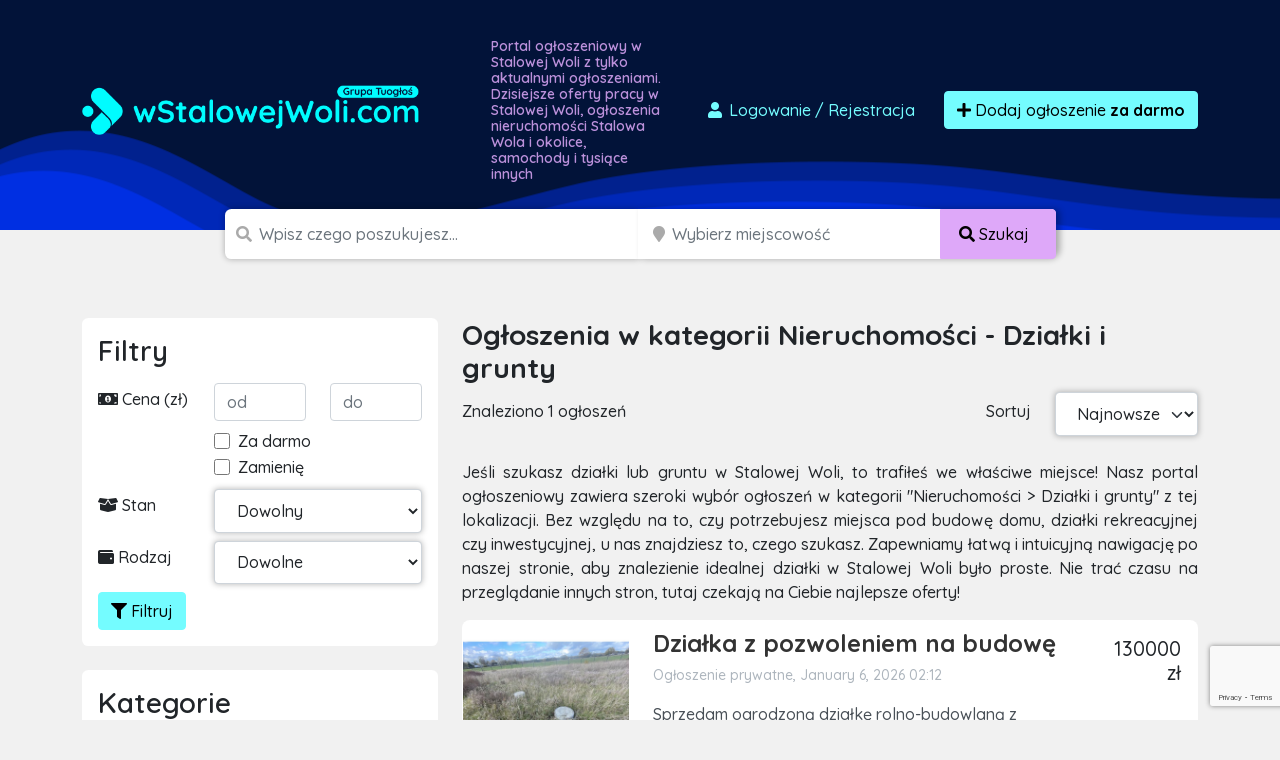

--- FILE ---
content_type: text/html; charset=utf-8
request_url: https://www.google.com/recaptcha/api2/anchor?ar=1&k=6LcGL2waAAAAAFvyq9eZuOpExVXA7oMTBKT3GRF5&co=aHR0cHM6Ly93c3RhbG93ZWp3b2xpLmNvbTo0NDM.&hl=en&v=PoyoqOPhxBO7pBk68S4YbpHZ&size=invisible&anchor-ms=20000&execute-ms=30000&cb=q97qimif3hir
body_size: 48932
content:
<!DOCTYPE HTML><html dir="ltr" lang="en"><head><meta http-equiv="Content-Type" content="text/html; charset=UTF-8">
<meta http-equiv="X-UA-Compatible" content="IE=edge">
<title>reCAPTCHA</title>
<style type="text/css">
/* cyrillic-ext */
@font-face {
  font-family: 'Roboto';
  font-style: normal;
  font-weight: 400;
  font-stretch: 100%;
  src: url(//fonts.gstatic.com/s/roboto/v48/KFO7CnqEu92Fr1ME7kSn66aGLdTylUAMa3GUBHMdazTgWw.woff2) format('woff2');
  unicode-range: U+0460-052F, U+1C80-1C8A, U+20B4, U+2DE0-2DFF, U+A640-A69F, U+FE2E-FE2F;
}
/* cyrillic */
@font-face {
  font-family: 'Roboto';
  font-style: normal;
  font-weight: 400;
  font-stretch: 100%;
  src: url(//fonts.gstatic.com/s/roboto/v48/KFO7CnqEu92Fr1ME7kSn66aGLdTylUAMa3iUBHMdazTgWw.woff2) format('woff2');
  unicode-range: U+0301, U+0400-045F, U+0490-0491, U+04B0-04B1, U+2116;
}
/* greek-ext */
@font-face {
  font-family: 'Roboto';
  font-style: normal;
  font-weight: 400;
  font-stretch: 100%;
  src: url(//fonts.gstatic.com/s/roboto/v48/KFO7CnqEu92Fr1ME7kSn66aGLdTylUAMa3CUBHMdazTgWw.woff2) format('woff2');
  unicode-range: U+1F00-1FFF;
}
/* greek */
@font-face {
  font-family: 'Roboto';
  font-style: normal;
  font-weight: 400;
  font-stretch: 100%;
  src: url(//fonts.gstatic.com/s/roboto/v48/KFO7CnqEu92Fr1ME7kSn66aGLdTylUAMa3-UBHMdazTgWw.woff2) format('woff2');
  unicode-range: U+0370-0377, U+037A-037F, U+0384-038A, U+038C, U+038E-03A1, U+03A3-03FF;
}
/* math */
@font-face {
  font-family: 'Roboto';
  font-style: normal;
  font-weight: 400;
  font-stretch: 100%;
  src: url(//fonts.gstatic.com/s/roboto/v48/KFO7CnqEu92Fr1ME7kSn66aGLdTylUAMawCUBHMdazTgWw.woff2) format('woff2');
  unicode-range: U+0302-0303, U+0305, U+0307-0308, U+0310, U+0312, U+0315, U+031A, U+0326-0327, U+032C, U+032F-0330, U+0332-0333, U+0338, U+033A, U+0346, U+034D, U+0391-03A1, U+03A3-03A9, U+03B1-03C9, U+03D1, U+03D5-03D6, U+03F0-03F1, U+03F4-03F5, U+2016-2017, U+2034-2038, U+203C, U+2040, U+2043, U+2047, U+2050, U+2057, U+205F, U+2070-2071, U+2074-208E, U+2090-209C, U+20D0-20DC, U+20E1, U+20E5-20EF, U+2100-2112, U+2114-2115, U+2117-2121, U+2123-214F, U+2190, U+2192, U+2194-21AE, U+21B0-21E5, U+21F1-21F2, U+21F4-2211, U+2213-2214, U+2216-22FF, U+2308-230B, U+2310, U+2319, U+231C-2321, U+2336-237A, U+237C, U+2395, U+239B-23B7, U+23D0, U+23DC-23E1, U+2474-2475, U+25AF, U+25B3, U+25B7, U+25BD, U+25C1, U+25CA, U+25CC, U+25FB, U+266D-266F, U+27C0-27FF, U+2900-2AFF, U+2B0E-2B11, U+2B30-2B4C, U+2BFE, U+3030, U+FF5B, U+FF5D, U+1D400-1D7FF, U+1EE00-1EEFF;
}
/* symbols */
@font-face {
  font-family: 'Roboto';
  font-style: normal;
  font-weight: 400;
  font-stretch: 100%;
  src: url(//fonts.gstatic.com/s/roboto/v48/KFO7CnqEu92Fr1ME7kSn66aGLdTylUAMaxKUBHMdazTgWw.woff2) format('woff2');
  unicode-range: U+0001-000C, U+000E-001F, U+007F-009F, U+20DD-20E0, U+20E2-20E4, U+2150-218F, U+2190, U+2192, U+2194-2199, U+21AF, U+21E6-21F0, U+21F3, U+2218-2219, U+2299, U+22C4-22C6, U+2300-243F, U+2440-244A, U+2460-24FF, U+25A0-27BF, U+2800-28FF, U+2921-2922, U+2981, U+29BF, U+29EB, U+2B00-2BFF, U+4DC0-4DFF, U+FFF9-FFFB, U+10140-1018E, U+10190-1019C, U+101A0, U+101D0-101FD, U+102E0-102FB, U+10E60-10E7E, U+1D2C0-1D2D3, U+1D2E0-1D37F, U+1F000-1F0FF, U+1F100-1F1AD, U+1F1E6-1F1FF, U+1F30D-1F30F, U+1F315, U+1F31C, U+1F31E, U+1F320-1F32C, U+1F336, U+1F378, U+1F37D, U+1F382, U+1F393-1F39F, U+1F3A7-1F3A8, U+1F3AC-1F3AF, U+1F3C2, U+1F3C4-1F3C6, U+1F3CA-1F3CE, U+1F3D4-1F3E0, U+1F3ED, U+1F3F1-1F3F3, U+1F3F5-1F3F7, U+1F408, U+1F415, U+1F41F, U+1F426, U+1F43F, U+1F441-1F442, U+1F444, U+1F446-1F449, U+1F44C-1F44E, U+1F453, U+1F46A, U+1F47D, U+1F4A3, U+1F4B0, U+1F4B3, U+1F4B9, U+1F4BB, U+1F4BF, U+1F4C8-1F4CB, U+1F4D6, U+1F4DA, U+1F4DF, U+1F4E3-1F4E6, U+1F4EA-1F4ED, U+1F4F7, U+1F4F9-1F4FB, U+1F4FD-1F4FE, U+1F503, U+1F507-1F50B, U+1F50D, U+1F512-1F513, U+1F53E-1F54A, U+1F54F-1F5FA, U+1F610, U+1F650-1F67F, U+1F687, U+1F68D, U+1F691, U+1F694, U+1F698, U+1F6AD, U+1F6B2, U+1F6B9-1F6BA, U+1F6BC, U+1F6C6-1F6CF, U+1F6D3-1F6D7, U+1F6E0-1F6EA, U+1F6F0-1F6F3, U+1F6F7-1F6FC, U+1F700-1F7FF, U+1F800-1F80B, U+1F810-1F847, U+1F850-1F859, U+1F860-1F887, U+1F890-1F8AD, U+1F8B0-1F8BB, U+1F8C0-1F8C1, U+1F900-1F90B, U+1F93B, U+1F946, U+1F984, U+1F996, U+1F9E9, U+1FA00-1FA6F, U+1FA70-1FA7C, U+1FA80-1FA89, U+1FA8F-1FAC6, U+1FACE-1FADC, U+1FADF-1FAE9, U+1FAF0-1FAF8, U+1FB00-1FBFF;
}
/* vietnamese */
@font-face {
  font-family: 'Roboto';
  font-style: normal;
  font-weight: 400;
  font-stretch: 100%;
  src: url(//fonts.gstatic.com/s/roboto/v48/KFO7CnqEu92Fr1ME7kSn66aGLdTylUAMa3OUBHMdazTgWw.woff2) format('woff2');
  unicode-range: U+0102-0103, U+0110-0111, U+0128-0129, U+0168-0169, U+01A0-01A1, U+01AF-01B0, U+0300-0301, U+0303-0304, U+0308-0309, U+0323, U+0329, U+1EA0-1EF9, U+20AB;
}
/* latin-ext */
@font-face {
  font-family: 'Roboto';
  font-style: normal;
  font-weight: 400;
  font-stretch: 100%;
  src: url(//fonts.gstatic.com/s/roboto/v48/KFO7CnqEu92Fr1ME7kSn66aGLdTylUAMa3KUBHMdazTgWw.woff2) format('woff2');
  unicode-range: U+0100-02BA, U+02BD-02C5, U+02C7-02CC, U+02CE-02D7, U+02DD-02FF, U+0304, U+0308, U+0329, U+1D00-1DBF, U+1E00-1E9F, U+1EF2-1EFF, U+2020, U+20A0-20AB, U+20AD-20C0, U+2113, U+2C60-2C7F, U+A720-A7FF;
}
/* latin */
@font-face {
  font-family: 'Roboto';
  font-style: normal;
  font-weight: 400;
  font-stretch: 100%;
  src: url(//fonts.gstatic.com/s/roboto/v48/KFO7CnqEu92Fr1ME7kSn66aGLdTylUAMa3yUBHMdazQ.woff2) format('woff2');
  unicode-range: U+0000-00FF, U+0131, U+0152-0153, U+02BB-02BC, U+02C6, U+02DA, U+02DC, U+0304, U+0308, U+0329, U+2000-206F, U+20AC, U+2122, U+2191, U+2193, U+2212, U+2215, U+FEFF, U+FFFD;
}
/* cyrillic-ext */
@font-face {
  font-family: 'Roboto';
  font-style: normal;
  font-weight: 500;
  font-stretch: 100%;
  src: url(//fonts.gstatic.com/s/roboto/v48/KFO7CnqEu92Fr1ME7kSn66aGLdTylUAMa3GUBHMdazTgWw.woff2) format('woff2');
  unicode-range: U+0460-052F, U+1C80-1C8A, U+20B4, U+2DE0-2DFF, U+A640-A69F, U+FE2E-FE2F;
}
/* cyrillic */
@font-face {
  font-family: 'Roboto';
  font-style: normal;
  font-weight: 500;
  font-stretch: 100%;
  src: url(//fonts.gstatic.com/s/roboto/v48/KFO7CnqEu92Fr1ME7kSn66aGLdTylUAMa3iUBHMdazTgWw.woff2) format('woff2');
  unicode-range: U+0301, U+0400-045F, U+0490-0491, U+04B0-04B1, U+2116;
}
/* greek-ext */
@font-face {
  font-family: 'Roboto';
  font-style: normal;
  font-weight: 500;
  font-stretch: 100%;
  src: url(//fonts.gstatic.com/s/roboto/v48/KFO7CnqEu92Fr1ME7kSn66aGLdTylUAMa3CUBHMdazTgWw.woff2) format('woff2');
  unicode-range: U+1F00-1FFF;
}
/* greek */
@font-face {
  font-family: 'Roboto';
  font-style: normal;
  font-weight: 500;
  font-stretch: 100%;
  src: url(//fonts.gstatic.com/s/roboto/v48/KFO7CnqEu92Fr1ME7kSn66aGLdTylUAMa3-UBHMdazTgWw.woff2) format('woff2');
  unicode-range: U+0370-0377, U+037A-037F, U+0384-038A, U+038C, U+038E-03A1, U+03A3-03FF;
}
/* math */
@font-face {
  font-family: 'Roboto';
  font-style: normal;
  font-weight: 500;
  font-stretch: 100%;
  src: url(//fonts.gstatic.com/s/roboto/v48/KFO7CnqEu92Fr1ME7kSn66aGLdTylUAMawCUBHMdazTgWw.woff2) format('woff2');
  unicode-range: U+0302-0303, U+0305, U+0307-0308, U+0310, U+0312, U+0315, U+031A, U+0326-0327, U+032C, U+032F-0330, U+0332-0333, U+0338, U+033A, U+0346, U+034D, U+0391-03A1, U+03A3-03A9, U+03B1-03C9, U+03D1, U+03D5-03D6, U+03F0-03F1, U+03F4-03F5, U+2016-2017, U+2034-2038, U+203C, U+2040, U+2043, U+2047, U+2050, U+2057, U+205F, U+2070-2071, U+2074-208E, U+2090-209C, U+20D0-20DC, U+20E1, U+20E5-20EF, U+2100-2112, U+2114-2115, U+2117-2121, U+2123-214F, U+2190, U+2192, U+2194-21AE, U+21B0-21E5, U+21F1-21F2, U+21F4-2211, U+2213-2214, U+2216-22FF, U+2308-230B, U+2310, U+2319, U+231C-2321, U+2336-237A, U+237C, U+2395, U+239B-23B7, U+23D0, U+23DC-23E1, U+2474-2475, U+25AF, U+25B3, U+25B7, U+25BD, U+25C1, U+25CA, U+25CC, U+25FB, U+266D-266F, U+27C0-27FF, U+2900-2AFF, U+2B0E-2B11, U+2B30-2B4C, U+2BFE, U+3030, U+FF5B, U+FF5D, U+1D400-1D7FF, U+1EE00-1EEFF;
}
/* symbols */
@font-face {
  font-family: 'Roboto';
  font-style: normal;
  font-weight: 500;
  font-stretch: 100%;
  src: url(//fonts.gstatic.com/s/roboto/v48/KFO7CnqEu92Fr1ME7kSn66aGLdTylUAMaxKUBHMdazTgWw.woff2) format('woff2');
  unicode-range: U+0001-000C, U+000E-001F, U+007F-009F, U+20DD-20E0, U+20E2-20E4, U+2150-218F, U+2190, U+2192, U+2194-2199, U+21AF, U+21E6-21F0, U+21F3, U+2218-2219, U+2299, U+22C4-22C6, U+2300-243F, U+2440-244A, U+2460-24FF, U+25A0-27BF, U+2800-28FF, U+2921-2922, U+2981, U+29BF, U+29EB, U+2B00-2BFF, U+4DC0-4DFF, U+FFF9-FFFB, U+10140-1018E, U+10190-1019C, U+101A0, U+101D0-101FD, U+102E0-102FB, U+10E60-10E7E, U+1D2C0-1D2D3, U+1D2E0-1D37F, U+1F000-1F0FF, U+1F100-1F1AD, U+1F1E6-1F1FF, U+1F30D-1F30F, U+1F315, U+1F31C, U+1F31E, U+1F320-1F32C, U+1F336, U+1F378, U+1F37D, U+1F382, U+1F393-1F39F, U+1F3A7-1F3A8, U+1F3AC-1F3AF, U+1F3C2, U+1F3C4-1F3C6, U+1F3CA-1F3CE, U+1F3D4-1F3E0, U+1F3ED, U+1F3F1-1F3F3, U+1F3F5-1F3F7, U+1F408, U+1F415, U+1F41F, U+1F426, U+1F43F, U+1F441-1F442, U+1F444, U+1F446-1F449, U+1F44C-1F44E, U+1F453, U+1F46A, U+1F47D, U+1F4A3, U+1F4B0, U+1F4B3, U+1F4B9, U+1F4BB, U+1F4BF, U+1F4C8-1F4CB, U+1F4D6, U+1F4DA, U+1F4DF, U+1F4E3-1F4E6, U+1F4EA-1F4ED, U+1F4F7, U+1F4F9-1F4FB, U+1F4FD-1F4FE, U+1F503, U+1F507-1F50B, U+1F50D, U+1F512-1F513, U+1F53E-1F54A, U+1F54F-1F5FA, U+1F610, U+1F650-1F67F, U+1F687, U+1F68D, U+1F691, U+1F694, U+1F698, U+1F6AD, U+1F6B2, U+1F6B9-1F6BA, U+1F6BC, U+1F6C6-1F6CF, U+1F6D3-1F6D7, U+1F6E0-1F6EA, U+1F6F0-1F6F3, U+1F6F7-1F6FC, U+1F700-1F7FF, U+1F800-1F80B, U+1F810-1F847, U+1F850-1F859, U+1F860-1F887, U+1F890-1F8AD, U+1F8B0-1F8BB, U+1F8C0-1F8C1, U+1F900-1F90B, U+1F93B, U+1F946, U+1F984, U+1F996, U+1F9E9, U+1FA00-1FA6F, U+1FA70-1FA7C, U+1FA80-1FA89, U+1FA8F-1FAC6, U+1FACE-1FADC, U+1FADF-1FAE9, U+1FAF0-1FAF8, U+1FB00-1FBFF;
}
/* vietnamese */
@font-face {
  font-family: 'Roboto';
  font-style: normal;
  font-weight: 500;
  font-stretch: 100%;
  src: url(//fonts.gstatic.com/s/roboto/v48/KFO7CnqEu92Fr1ME7kSn66aGLdTylUAMa3OUBHMdazTgWw.woff2) format('woff2');
  unicode-range: U+0102-0103, U+0110-0111, U+0128-0129, U+0168-0169, U+01A0-01A1, U+01AF-01B0, U+0300-0301, U+0303-0304, U+0308-0309, U+0323, U+0329, U+1EA0-1EF9, U+20AB;
}
/* latin-ext */
@font-face {
  font-family: 'Roboto';
  font-style: normal;
  font-weight: 500;
  font-stretch: 100%;
  src: url(//fonts.gstatic.com/s/roboto/v48/KFO7CnqEu92Fr1ME7kSn66aGLdTylUAMa3KUBHMdazTgWw.woff2) format('woff2');
  unicode-range: U+0100-02BA, U+02BD-02C5, U+02C7-02CC, U+02CE-02D7, U+02DD-02FF, U+0304, U+0308, U+0329, U+1D00-1DBF, U+1E00-1E9F, U+1EF2-1EFF, U+2020, U+20A0-20AB, U+20AD-20C0, U+2113, U+2C60-2C7F, U+A720-A7FF;
}
/* latin */
@font-face {
  font-family: 'Roboto';
  font-style: normal;
  font-weight: 500;
  font-stretch: 100%;
  src: url(//fonts.gstatic.com/s/roboto/v48/KFO7CnqEu92Fr1ME7kSn66aGLdTylUAMa3yUBHMdazQ.woff2) format('woff2');
  unicode-range: U+0000-00FF, U+0131, U+0152-0153, U+02BB-02BC, U+02C6, U+02DA, U+02DC, U+0304, U+0308, U+0329, U+2000-206F, U+20AC, U+2122, U+2191, U+2193, U+2212, U+2215, U+FEFF, U+FFFD;
}
/* cyrillic-ext */
@font-face {
  font-family: 'Roboto';
  font-style: normal;
  font-weight: 900;
  font-stretch: 100%;
  src: url(//fonts.gstatic.com/s/roboto/v48/KFO7CnqEu92Fr1ME7kSn66aGLdTylUAMa3GUBHMdazTgWw.woff2) format('woff2');
  unicode-range: U+0460-052F, U+1C80-1C8A, U+20B4, U+2DE0-2DFF, U+A640-A69F, U+FE2E-FE2F;
}
/* cyrillic */
@font-face {
  font-family: 'Roboto';
  font-style: normal;
  font-weight: 900;
  font-stretch: 100%;
  src: url(//fonts.gstatic.com/s/roboto/v48/KFO7CnqEu92Fr1ME7kSn66aGLdTylUAMa3iUBHMdazTgWw.woff2) format('woff2');
  unicode-range: U+0301, U+0400-045F, U+0490-0491, U+04B0-04B1, U+2116;
}
/* greek-ext */
@font-face {
  font-family: 'Roboto';
  font-style: normal;
  font-weight: 900;
  font-stretch: 100%;
  src: url(//fonts.gstatic.com/s/roboto/v48/KFO7CnqEu92Fr1ME7kSn66aGLdTylUAMa3CUBHMdazTgWw.woff2) format('woff2');
  unicode-range: U+1F00-1FFF;
}
/* greek */
@font-face {
  font-family: 'Roboto';
  font-style: normal;
  font-weight: 900;
  font-stretch: 100%;
  src: url(//fonts.gstatic.com/s/roboto/v48/KFO7CnqEu92Fr1ME7kSn66aGLdTylUAMa3-UBHMdazTgWw.woff2) format('woff2');
  unicode-range: U+0370-0377, U+037A-037F, U+0384-038A, U+038C, U+038E-03A1, U+03A3-03FF;
}
/* math */
@font-face {
  font-family: 'Roboto';
  font-style: normal;
  font-weight: 900;
  font-stretch: 100%;
  src: url(//fonts.gstatic.com/s/roboto/v48/KFO7CnqEu92Fr1ME7kSn66aGLdTylUAMawCUBHMdazTgWw.woff2) format('woff2');
  unicode-range: U+0302-0303, U+0305, U+0307-0308, U+0310, U+0312, U+0315, U+031A, U+0326-0327, U+032C, U+032F-0330, U+0332-0333, U+0338, U+033A, U+0346, U+034D, U+0391-03A1, U+03A3-03A9, U+03B1-03C9, U+03D1, U+03D5-03D6, U+03F0-03F1, U+03F4-03F5, U+2016-2017, U+2034-2038, U+203C, U+2040, U+2043, U+2047, U+2050, U+2057, U+205F, U+2070-2071, U+2074-208E, U+2090-209C, U+20D0-20DC, U+20E1, U+20E5-20EF, U+2100-2112, U+2114-2115, U+2117-2121, U+2123-214F, U+2190, U+2192, U+2194-21AE, U+21B0-21E5, U+21F1-21F2, U+21F4-2211, U+2213-2214, U+2216-22FF, U+2308-230B, U+2310, U+2319, U+231C-2321, U+2336-237A, U+237C, U+2395, U+239B-23B7, U+23D0, U+23DC-23E1, U+2474-2475, U+25AF, U+25B3, U+25B7, U+25BD, U+25C1, U+25CA, U+25CC, U+25FB, U+266D-266F, U+27C0-27FF, U+2900-2AFF, U+2B0E-2B11, U+2B30-2B4C, U+2BFE, U+3030, U+FF5B, U+FF5D, U+1D400-1D7FF, U+1EE00-1EEFF;
}
/* symbols */
@font-face {
  font-family: 'Roboto';
  font-style: normal;
  font-weight: 900;
  font-stretch: 100%;
  src: url(//fonts.gstatic.com/s/roboto/v48/KFO7CnqEu92Fr1ME7kSn66aGLdTylUAMaxKUBHMdazTgWw.woff2) format('woff2');
  unicode-range: U+0001-000C, U+000E-001F, U+007F-009F, U+20DD-20E0, U+20E2-20E4, U+2150-218F, U+2190, U+2192, U+2194-2199, U+21AF, U+21E6-21F0, U+21F3, U+2218-2219, U+2299, U+22C4-22C6, U+2300-243F, U+2440-244A, U+2460-24FF, U+25A0-27BF, U+2800-28FF, U+2921-2922, U+2981, U+29BF, U+29EB, U+2B00-2BFF, U+4DC0-4DFF, U+FFF9-FFFB, U+10140-1018E, U+10190-1019C, U+101A0, U+101D0-101FD, U+102E0-102FB, U+10E60-10E7E, U+1D2C0-1D2D3, U+1D2E0-1D37F, U+1F000-1F0FF, U+1F100-1F1AD, U+1F1E6-1F1FF, U+1F30D-1F30F, U+1F315, U+1F31C, U+1F31E, U+1F320-1F32C, U+1F336, U+1F378, U+1F37D, U+1F382, U+1F393-1F39F, U+1F3A7-1F3A8, U+1F3AC-1F3AF, U+1F3C2, U+1F3C4-1F3C6, U+1F3CA-1F3CE, U+1F3D4-1F3E0, U+1F3ED, U+1F3F1-1F3F3, U+1F3F5-1F3F7, U+1F408, U+1F415, U+1F41F, U+1F426, U+1F43F, U+1F441-1F442, U+1F444, U+1F446-1F449, U+1F44C-1F44E, U+1F453, U+1F46A, U+1F47D, U+1F4A3, U+1F4B0, U+1F4B3, U+1F4B9, U+1F4BB, U+1F4BF, U+1F4C8-1F4CB, U+1F4D6, U+1F4DA, U+1F4DF, U+1F4E3-1F4E6, U+1F4EA-1F4ED, U+1F4F7, U+1F4F9-1F4FB, U+1F4FD-1F4FE, U+1F503, U+1F507-1F50B, U+1F50D, U+1F512-1F513, U+1F53E-1F54A, U+1F54F-1F5FA, U+1F610, U+1F650-1F67F, U+1F687, U+1F68D, U+1F691, U+1F694, U+1F698, U+1F6AD, U+1F6B2, U+1F6B9-1F6BA, U+1F6BC, U+1F6C6-1F6CF, U+1F6D3-1F6D7, U+1F6E0-1F6EA, U+1F6F0-1F6F3, U+1F6F7-1F6FC, U+1F700-1F7FF, U+1F800-1F80B, U+1F810-1F847, U+1F850-1F859, U+1F860-1F887, U+1F890-1F8AD, U+1F8B0-1F8BB, U+1F8C0-1F8C1, U+1F900-1F90B, U+1F93B, U+1F946, U+1F984, U+1F996, U+1F9E9, U+1FA00-1FA6F, U+1FA70-1FA7C, U+1FA80-1FA89, U+1FA8F-1FAC6, U+1FACE-1FADC, U+1FADF-1FAE9, U+1FAF0-1FAF8, U+1FB00-1FBFF;
}
/* vietnamese */
@font-face {
  font-family: 'Roboto';
  font-style: normal;
  font-weight: 900;
  font-stretch: 100%;
  src: url(//fonts.gstatic.com/s/roboto/v48/KFO7CnqEu92Fr1ME7kSn66aGLdTylUAMa3OUBHMdazTgWw.woff2) format('woff2');
  unicode-range: U+0102-0103, U+0110-0111, U+0128-0129, U+0168-0169, U+01A0-01A1, U+01AF-01B0, U+0300-0301, U+0303-0304, U+0308-0309, U+0323, U+0329, U+1EA0-1EF9, U+20AB;
}
/* latin-ext */
@font-face {
  font-family: 'Roboto';
  font-style: normal;
  font-weight: 900;
  font-stretch: 100%;
  src: url(//fonts.gstatic.com/s/roboto/v48/KFO7CnqEu92Fr1ME7kSn66aGLdTylUAMa3KUBHMdazTgWw.woff2) format('woff2');
  unicode-range: U+0100-02BA, U+02BD-02C5, U+02C7-02CC, U+02CE-02D7, U+02DD-02FF, U+0304, U+0308, U+0329, U+1D00-1DBF, U+1E00-1E9F, U+1EF2-1EFF, U+2020, U+20A0-20AB, U+20AD-20C0, U+2113, U+2C60-2C7F, U+A720-A7FF;
}
/* latin */
@font-face {
  font-family: 'Roboto';
  font-style: normal;
  font-weight: 900;
  font-stretch: 100%;
  src: url(//fonts.gstatic.com/s/roboto/v48/KFO7CnqEu92Fr1ME7kSn66aGLdTylUAMa3yUBHMdazQ.woff2) format('woff2');
  unicode-range: U+0000-00FF, U+0131, U+0152-0153, U+02BB-02BC, U+02C6, U+02DA, U+02DC, U+0304, U+0308, U+0329, U+2000-206F, U+20AC, U+2122, U+2191, U+2193, U+2212, U+2215, U+FEFF, U+FFFD;
}

</style>
<link rel="stylesheet" type="text/css" href="https://www.gstatic.com/recaptcha/releases/PoyoqOPhxBO7pBk68S4YbpHZ/styles__ltr.css">
<script nonce="gn4gtCNq5o31quwZkIQIHg" type="text/javascript">window['__recaptcha_api'] = 'https://www.google.com/recaptcha/api2/';</script>
<script type="text/javascript" src="https://www.gstatic.com/recaptcha/releases/PoyoqOPhxBO7pBk68S4YbpHZ/recaptcha__en.js" nonce="gn4gtCNq5o31quwZkIQIHg">
      
    </script></head>
<body><div id="rc-anchor-alert" class="rc-anchor-alert"></div>
<input type="hidden" id="recaptcha-token" value="[base64]">
<script type="text/javascript" nonce="gn4gtCNq5o31quwZkIQIHg">
      recaptcha.anchor.Main.init("[\x22ainput\x22,[\x22bgdata\x22,\x22\x22,\[base64]/[base64]/MjU1Ong/[base64]/[base64]/[base64]/[base64]/[base64]/[base64]/[base64]/[base64]/[base64]/[base64]/[base64]/[base64]/[base64]/[base64]/[base64]\\u003d\x22,\[base64]\\u003d\x22,\x22KcOWe8KgYMKCdsOjEgxLW8OJw4LDtMOowqrCj8KHbUlIbMKAbkdPwrDDtcK/wrPCjMKdPcOPGAt8VAYiWXtSZ8O6UMKZwqLCnMKWwqgzw77CqMOtw7tBfcOeYMOjbsOdw5wOw5/ChMOGwqzDsMOswocpJUPClEbChcORd1PCp8K1w63DtybDr3vCt8K6wo1zJ8OvXMOFw6PCnybDnBZ5wo/DosKrUcO9w6DDvsOBw7RcIMOtw5rDhMOcN8KmwpBAdMKAUCvDk8Kqw6rCmycSw5zDvsKTaH/Dm2XDs8Kqw690w4orGsKRw551UMOtdyjClsK/FCjCinbDizljcMOKTknDk1zCjh/ClXPCunjCk2oGZ8KTQsKmwpPDmMKlwrvDghvDimrCmFDClsKzw4cdPB/[base64]/DsMOXWcK/flFEUk0nw7d1U8KNwqrDjGVTCsKJwoAjw4syDXzChHdfe1orADvCllFXajbDizDDk2lCw5/DnWRVw4jCv8KtU2VFwp7CmMKow5Fqw4N9w7RTasOnwqzCoRbDmlfCmH9dw6TDt1rDl8KtwroEwrk/d8KDw6nCucOtwqBAw7gvw5nDmDjCsj1gbR/CqcOnw6fCg8KVE8OOw4nDrXjDh8ObRsKuHl0Fw43Ch8O4MUsdNMKGcREcwroWwpIxwqwhYsOSK3zChMKPw55JbcKPZAtOw5k+w4bCrzh3UcOVIW/Cn8KlGlTCo8O+EEhxw6Fhw6wyVsKbw5PDv8OKDMOXVxlbw4zDocO0w5s2HMK2wr0aw5nDiw5aBsKNbHDDkcK/RTzDul/CnUbCjcKcwpHCnMKZEBXCn8OzCyc8wrMSDRpJw5Uvc0nCuUPDsiYnH8OHWsKPwrbDrEHDrMOkw4zDvG7DmUfCo3PCk8KPw7pWwrMGCUw7M8KVwqXDrHrCssKOwrPCpg5mKX0MYBLDvmFuw4TDvndowrd7KX3CncKFw7rDmcKkdk3CkDvCqsOaO8OaBUkSwq/Dk8OWwqfCnEgaE8KvCMO/w4vCrFrCkg3DnXHCqRfCvRZVI8KRCF1XFyxrwqdCfMKDw4IPcMKLdT0DcknDrj/CtMK4LB7Ci04pC8KDHVnDtcOvAEDDkMO6fMOrAQAFw4fDhMOwcXXCpcONR3XDoXMNwqtVwohGwrI/wq0zwrokfSzDlUnDhMKQLys8OB7DvsKUwpo1OXfCrcO8Zi3CnSrDl8K+EcKkP8KEJ8Ofw6VkwqvDvXrCoivDsj4PwqrCtMK2cSVxw7tSZsOJVsOiw7B2OcOCPkdHbnxAw5gMI1jCvjLCoMO4V3TDq8Olw4PDncKEMRgHwpjCi8OYw7nDr0XCgC8LeRZHLsKuG8ObHMO/[base64]/DucKHP8O3E0TCpTVmw6jCrR/Dt8Kjw4ENQ8Kawr/[base64]/Nw5Dw707bjVHbcO7IcOUMHbDkhkZVkHCpVtyw6NuPGrDnsO1AsOowpHDqEzCssOCw7XCkMKUajobwrDCuMKuwoxcwpBdLsK2O8OfR8O7w4hZworDqzHCpMOEJzjCj2XCnMKRbjXDnMONdcKtw7fCncOfwqAOwoxnZmzDm8OOIwU6w4/[base64]/XcOhHQYDJnVTwrELw4/DsyoBRsOhw67DpMOzwqkcRMKTB8KBw5dPw5pnMMOewrrDtTHDvgLCh8OxRiLCk8KbMsKHwozCozECM3zCqR3Dp8OQwpIhZ8OjbsK/[base64]/[base64]/DtMK4VxDDpQgOwp7DoRssasONw6DCnsKywp88woFKD8OYFmTDoB/DiF4pTcKgwq0cw6TDrShgw5hIQ8K2w4/CkcKNCgbDh3dHwrLCq0lowpAzal/DqBfCnsKNw7rCvGDCmhXDpgx5csOlwr/CvMKmw5/[base64]/Ch1LDhUkQw6R+wpfDiMOsw5tHw5nDrMKqWQxGw541d8OSRRzDn8K4HsOxYG5Vw4zCglHDqsKeaj5oD8OYw7XDgjE0w4HCp8OBw4cLw5XCuigiJMK7F8KaOXzDm8OxQw5CwpIefcO5HWXCoHp3wrscwqsswoRGbyrCixzCjVrDgCLDl0vDnsOSAztuLDg/wr7DhmgswqPClcOaw7wgwojDpMOjTV8Dw6wywp5RfMKXJ3rCjVvDu8K/eQxONGTDt8KTfAnCm3MTw6Emwro2PAUtAjzCosKWfmPCkMK8SMKqSMKhwqhTR8K2UVs+w5TDr37Cji8Dw7wZfQhQw4VqwojDvw7DnRoQMWNww5XDpsKtw68Fwr8WIcK7wpsDwpPCisOkw5/[base64]/wpPChRPCiMKWwpHDjcObb8KEXgXDrCfCoifDp8KrwpvCs8O/w49SwqEwwq/DhUrCnMKtw7XCp1DCv8KqLRphwrsrw502csK/wp5MIcKIw7XClDPDgkfCkD4/[base64]/[base64]/CvUJ5Dh7DghbDlcK2CMOsaXTChH19HsKywq/Clx07w5nCuX7CuMOMQ8KdM244eMKJwrNIw78bc8O+UsOjPA7Dm8KFUU8Tw4XDhEdCI8KFw7DCq8O7wpPDtcKMw5MIw7wOw6EMw5RAw5TDqWlmw7NdCirCicOAesOOwp9ow5XDlhwlw6BFw7zCr2nDmTjDmMKmwqtjfcOAZ8KMNjDChsKsRMKuw4djw6zCpTFPw6sfLG/CjQpiw6pXJhRjb33Cn8KJwprDnMObfwxYwqrCq0MmEMODGx94w5J0wpfCu1rCo17DhUHCocOtwpELwqpJwrvCqMK4ZcOScCnCjsKbwoQCw6Rqw6dPw4Jpw4oCwqZow6IZLlpiw4coM2sIAjLCiWY5w7nDrsKhw6/Dh8KhF8OqdsO2w75/[base64]/[base64]/eDEbTsKlE25Iw6N5WsKkwoDCrMKWBcKVw7bDrcOKwq3ChB0zwoItwrpcwpvCgsOpalDCtmDDvcK3aTU9wr5JwrRRcsKcaAN8wrnCpMOfw5M+aQg/acKcQ8KGVsKCZCYTw59Dw6V1QsKEVcOhKcKcR8O6w6orw5LCjcK+w7zCs0s/[base64]/HFN9RSzCjcK4FsOKD8O6wqPDt8OEw7QSVMOmcMOFw4LDlMOFwp3ClDcdJ8KQETJHJ8K1wqpFfsK/dcOcw4bCr8K8ETV0Nm3DuMOWe8KDHlYzSVrChMOzFUNyPWZIwqZvw4MeIMOQwoF1w7bDrClWMGLCscKGw74gwrtafgcCw5fDq8KdCsK1CjjCucOCw6/ChsKuwrvDq8Kywr/Chn7DkcKNwoMkwqHCisKYU3/CqnllesK6wozDtsO/w5kaw5w+DcOew7pORsOabsODw4DDuTFQw4PDtsKYDMOAwqZKC19QwrZKw7XCsMO1wqDDpjPDsMOWMxHCmcK8w5LCr1RFwpVLw6hTCcKOw5kXw6fCqioUHCx/wr/CgU7CvC1bwpQUwrrCssKbNcKqwoU1w5RQKMOhw75vwpImw6DDtg3CtMKCw5oESzZ1wplvRAXCkGvDgkQAGDVnw70QG0VwwrYSLcOUccKxwqnDmC3DncKWwoPCmcKywppnNA/[base64]/CtUrDkU7ChsK5RlRKwqIcXTjCmhTDm1rChcKmFzZPwozDumvCmcKFw7jDgcKLCngHW8OFw4nCmjrDscOWHDxZwqMEwqnDsHXDiCpZVsOfw5/CoMONBGXDpsOBHx3DscKQaCLCiMKad0/DhjgHLsKCGcKYwpfCq8KqwqLCmG/[base64]/Cm8KjQcK7woPCr8KUw59mwqtjNTddQGtLcErDsDoObsKSw4bDkT18EF/DvAQYasKTwrPDnMK1Y8Onw6Bcw5J/woDCiRA+w5N2Jk9bDH0LAsOPUcO6wpZQwp/DocKawqBaL8KhwqdBDMOVwq8rIn87wrh/w5rCgsO1NMOwwrfDpsO+w5PCusORJFkEEn3ChwVxb8OLwrbDph3DsQjDqhfCtMOrw7gKIijDoG7DrsKkaMOew74dw6ENw7bCgsO/wpxLeB3CklVmdz4PwqPDmsOkAMOPwqrCvn9mwqsSQmPDl8O5VcOSMMKtf8KWw7/[base64]/Y3I5wpPDlUlEw5cow5dwwpwhw71Mcw/CqmQsMcOFw7zCicOtY8OqcDrDv087w5wOwonCtsOQR1wZw7jDncKybnzChcOUw7HCoEzClsKNwqEXH8Ksw6d/cSPDssKfwrnDlTzClSLDs8OpDHrDh8O8AX3DuMKDw5tmwobDhC8FwpzCiUfDoDfDtMOew6bClUEiw73CuMKmwoLDtEnCkcKdw4jDqcOOfcKyOBYVB8OdSUlANk8hw4NMw6fDtx7ChEXDmcOWSznDpxTCssKeAsKkwp7ClsOsw7Uqw4/DjlTCjEBhVGsxw5fDiwLDqMOfw4/ClsKmdsOsw7U+MBoIwrkEA1l4ISFxMcORNw/DlcKKc0oswoYOw4nDrcKOV8KwTjjCiRNlwrQSIF7DoWRMYsOkw7TDq3nCrQRjdMKvLxFhwrbCkFI4w6psbsKpwqfChsOaFcOdw4LCnw/DkkZlw41AwrrDscOzwpVEEsKRw5bDlsOXw583I8KwbcO4NgHCkzHCs8K1w6RCY8OvGcKdw4MSLcKCw7PCimQvw7vCiS7DuwNcNhBbwrYJdMK8w7PDiEzDmcK6wqrDtw1TOMKZXcKmIH7DoBrCqRAyWX/DnktKN8OREDzDksOCwotaEH3Cpl/[base64]/Z2MlRxBswpo9dTZuw7jCmAXDpz/DkSnCuC5GL8OoIl4ew5tEwq/[base64]/[base64]/Cg0vCpT3DpcKiewvDp8OvVsOGw4HDhmpMJnHCkMOhYF/DvUtjw7zDncKxUm3DucOUwowCwqBdMsKnGsKieHTCjXXChCITw4hdYyjDuMKZw4nDgsOAw77Ch8KEw6ArwrQ4woPCg8KywrnCr8KuwoU0w7XCoQ/Cm04gworDh8K1w7HDlMOCwrjDlsKrOlzCmcKoZWNQNMK2DcOmG0/CisKlw7Jnw7/CvMORw5XDuk5DDMKjMsKnwpTCh8K6MxvCnCtCwqvDm8O4wrDDjcKuwrciwpkgwpLDh8OWwq7DisOYNMKnG2PDl8KzAsORSxrDisOjMlrCrMKYZS7CtMO2UMKiUcKSwrdAwqRJw6BBwo/CvBXDnsOsC8K5w7vDg1HDigc/DA3CvGIRa1nDtz/CtmrDiDLDgMKzw7ptw4TCpsO7wp1ow4AAQGgbwqYzHsO7a8O4McKiwowMw7JNw77ClCHDocKZSsKGw5rDocOfw61KfWzCvRnCjsOtw7zDmRYaTCtaw5JpNMK7wqd8UsOEw7p5wphqDMOuMQUYwpPCqsKaL8O2w4NJZS/Cng7CkzzCp3IBeA7CpW3CmcOZbl8fw75oworDmmhyW2Y3ccKZEQ3CnMOjRcOuwq9wS8OCw5sww67DsMOuw75Hw7hJw5RdVcOCw60UBkrDlWdyw5E+wrXCosOwOTMXS8OKVQvDkXXCtSlVESk3w4dlw4DCphXDpiLDvURpwpXCmDvDmnZ6w4hWwobCui/Cj8Kfw4QUV3ghDMOBw5rChsKZwrXDkMO2woXCkFkJTMO/w6pCw4XDj8KkD0ohwpPDt3R+fMKUw73DpMOkYMOgw7MAdMOCHcO2S2pTw4IdI8O0w5bDm1bCpcOpWhVQTHgEwqzCrVRnw7HDgTRKdcKCwoFGUsOzw6jDgHjDlcO/[base64]/CrsKGIsO0DcKzw67CpsKHSg7CvVzCmsKEw5Y5wrYyw5NmVEMjLjsjwoLCnDLDnylBQBtgw4oJfy4vPcOiPHdxw7h3IyhZw7U2bcKULcKCZmXClWnDjMKXwr7CqkPCl8O8DiUpBkXCvMK4w6/Dn8KtQ8OSAcOBw43CsFvDiMKxLm7CpMKNL8OywoDDnMO/[base64]/dBrCqsOqwprCtR9xfMOow4hhRsOHw5tTY8OYw4XDvzNjw4R2wrvCljgYfsOJwr3DtMOOEsKPwrjDhMKqLcOywozCtwdrdVccTgTCrcOZw7lFCcKnBz97w7/DqUHDvRLDikQEa8K7w7IeX8Ouw5U9w7fDjcOTHErDmsKPWk3Cg2nCt8OhB8OTw4zCiQcqwonCgsORw7bDnMK2w6LCj14lAsOkCX5Ow53Ck8KRwp3DtMOpwqTDtMK4wpgjwpldS8Kyw6LCnx0Xe1cow4k2L8KZwp/[base64]/woPCp8KNw4U/UcOhAcOvwrvCi8K6MmjDq8OqwqAowotpwoPCtMOBYhHCq8KmJsKrw7/CpMKNw7kBwpJsWhjDoMKpJlDCmiHDsmo1QxtqZcO0wrbDt1NWb07DkcKNJ8OvE8OxPgM2d2QyKw/CiErDuMK0w5bChcKowrVhw5nDpBrCplzCsB7Cr8Ouw7rCk8O7wrc+wrwIHhZgRm9Xw5vDp0DDiy3Cj3nCn8KDOig8XU1Kw58BwrQJUcKCw59mb0fCjsKjw6/CjcKBScOxM8KdwqvCu8OrwoPDqx/ClsOSwoHDkMOvLVAawqjDs8O9wo3DlAdMw5fDv8OGw63CkhIQwr0TI8KsSTPCqsK4w6cObsOJBAHDjV96IkJVQMKsw6FeCyPDqHXCgQR/OV9KGzHDmsOAwoDCu1fCoj4sZyNewrsuOGExwrHCs8KuwqYCw5Ryw7DDiMKQwrsmwoE+wr3DjRnCkh/Ch8K3wpnDjxfCq0nDksOzwqYrwp5nwp8DC8OSwrXDiAwEfcKOw7IEI8OxCMK2Z8O8IlJqF8KhV8ObLXt5e3dnwp9PwprDnys/[base64]/DkhMjw5R0wpVTEsOewpHCqxfCp8KQM8KaFztZCcOORSfCksOoMQhrM8K5JMOkw4VewprDjEl+R8KEwpoaWHrDpcK9wq7Cg8OmwrV/[base64]/DpMO0F8O4bcKEYDAqWsOYS8OKe03DsRRCXMKUw4rDqMOuw53DpHFGw4IBw7U9w79Ewr7ClxbDjS83w7nDrynCuMKtWzwhw6Ncw4o9wqcKRcKLwrk5BMOowozCgMKzeMO6cyxFw63CmsKGfRZZKkrCi8KDw7rCuyDDizzCs8KzMDDDmsO7w7fCqhc/UcOOwrIFc2kfUMOYwoLDhzjCt3dTwqxxYMKkahhDwrnDksKVSmcccxXDjsK+V2PCswDCrcKzUcKLdEs6w51UYcKuwo7Cmih8A8O4OcKJGlHCv8Ktw49VwpDDhnrDpcKDwqAWdDYfw6DDpsKyw7hSw5V2I8O2SiBcwofDscKJMGfDiivDvS5nSMKJw7YLHcOEcCV5w4/DqFFyRsKXRMOCwrXDu8O0DsKWwobDl0rChMOoGXAKWAQ/[base64]/fFEtXMKTw57DvDPCk8Ofwp/CkcOaBifCsEo3XcO5NhDChMOpEMKVQGHCmMKwX8OUKcKhwr/DhC9aw4c5wr3DtcO/[base64]/[base64]/DrMKmwrQ7w6HCuRzCp8O2w4nCm8KVwqlNK3/CmjN0L8OaA8KrSMKrY8O/asKqwoNYNBPCpcK1csOaATA2M8OIw5Ysw47CvMO0wpN6w4zDr8OHw5nDkQlYSDtGYCxPUArChsOCw6nCgsOyaTRrDRnCrsKWCTdIw4pJGXpWw7x/SwBWNsOZw67CnQ13XMOpcsKKbcKywo1rw4fDv0hjw6vDg8KjesK1GsKnA8OcwpIUGz3CnWPCmcKyVMOKZCjDvk8MCAlkwpgMwrLDicKfw4NcQ8O3wqZNw47DhTlKworDohPDuMOTAj5FwqUlNFgUw6rCp0rCjsKlN8KoDw9tYsKMwp/CnQXDnsKhdMKDwrTCoWTDoUwRM8KmJyrCq8O1wpsawrDDnjLDrRV/wqQkShHCl8KFBMObwoTDtBVHHy08bsOnc8OwBEzDr8ONIcOWw7pBe8Oawot/QcOSwpkfZBTDk8O0w7/DsMO4w5QoDlhGwprCm2MKaiHCoCcKwoRuwo/DomknwrYtHCFFw7cjwrbDiMK9w57CnyVmwosFIcKAw6MjF8KtwrvCgMKzZsKgw5wSVkASw6nDhsOoUzbDo8K2w5x0w6nDnBg0wpVNK8KFwovCoMOhCcKJHnXCsSx7TXLCjcK6A07Dh0/DoMKkwqTCtMOCw5osEB3Cvm/CuAIawqFmE8KiLMKMCWLDrMKkw5Icwoc/RFfCkhbCu8KMKkpxA1N6LHXCqcOcwr0Zw4vDs8KKwpoMWBdyGhomJsOrUMKfwodJKsK6w68vw7VTw4XDu1/CpSXCtcKmYU0Kw4DCsnJ0w4/DlcK8w5ERwrAFMsKowoQLM8KBw4VBw5/ClcOVRsKSwpbDvMOIa8OAPcKHa8O5agjCtQzDuiVAw7vCkB9zIlzCocOmAsOsw4Flwp8SXMK7wr3Dq8KaOgPDow9Xw7DDlRHDslgiwoBLw6HCs3MFbUAaw5vDmX1jwrfDtsKHw4IuwpMVwpfCncKcPgQ6URHDmVsPQ8OBOMKha2rDicOXenhAw5rDtsOxw7/Cs3nDu8K7ElgCwq4MwpXDpmjCr8Kgw7vClsOgwqHDmsOsw6wwQcKvW2NqwpgEcyNEw7gBwprCq8Osw6x0LsKWcsOCAcKWIE7Ci0rDiQ4iw5TCrcO2bg8lX2fDgXY5IkPCtcK7QGrDuwbDmm7CsyoDw4Q/SzDCl8OwTMKCw5LDqsKow5XCl0QQKcKtGRLDrsK4wqnCsC/CmyLCvsO9YsOiesKDw6Z4woTCtx1CRndgw6xqwpJoOFR/ZAZiw40aw6l/w5PDnEAHBXDCgcKIw6VQw7MRw4nCuMKLwpfDhcK/SMOXUyF6w71fwqJjw44Gw4ElwqTDkSfDonfCvsO0w5FNNWd/wqHDtsKefsOmdGU1wpNBPR8qaMOHbzU2acO2GMOAw6DDl8KhXEPCl8KHZApeeyVXw7/CpAfDnlLDqFw/YsKTWS7CilNsRMKAOMO5BsO2w4/DosKECkxFw6XCqMOgw4gbZj14cE3CtxZJw77CmMKBf3bDk0YcMhTDnAvDs8KQPhlAGlbDkktLw7EBw5rCucOCwpPDmXHDjMKBEsObw5LCmxYHwpfCtzDDgXk/FnnDngk/wqE5Q8OVw68MwolewrIAw7IAw5xwCMKLw4Icw7TDkxsxTDPCt8KcGMOgJ8OnwpMAI8OKPHLCn19rwrHCujrCrmRNwphsw7wpA0Q/IynCnwTDusOQQ8OLeyPDjcKgw6dVGTZ2w7XClcKlexjCkTt+wqjCisK9wpHCosOsG8KrbhhJSwcEw44kwoc9w4hzwobCh1rDkW/DoyB1w4nDrUEGw4VmT29dw7vCkgnDuMKEFgl0JUTDoUrCqsOuGgvCmcOzw7xuLU0/[base64]/[base64]/C0gmwpXDjQRlwqlxY8KIKiMCJMOhw57DgsOiwrzDgMOJaMO0wpwkaMKVw7fDmsOXwozDuWknWwDDlEp8w4LCk0XCtBI1woRzKcOhwqbCjcOzwo3CrcKPECPDkX8nw7TDv8K8dsOnw41Ow7zDvwfCnhHDi2PDkXp/CcO6cCnDvzFXw7TDiFIswpBZwpg4LVvCg8O+MsOZC8OcWcOZecKRf8OSQgt/JsKZC8OSZG11w5zDmCbCiXHCvx/ChRTDumEiw5YMJMOYcG5Uw4LDiRAgORvCpnEKwoTDrHTDtMKVw6jCgXwtw5TDvCIzwqPCsMO2wr/DqcKraGjCkMKwazcGwoYKwrxJwrzCll3CsjvDpXhKXcKAw4UMaMK+wq8vUF7Dp8OMKDRrKcKDwo3DvwLCrwogCmpQw7PCt8ORQcKew4NtwotowrMtw4JPWMKJw6/Ds8OLDCDDicOgwp7CuMOoMV3CkMKuwqDCuUjClmTDpcOeVBs+dsONw4tcw7HDhHbDt8O7IMKGeR/DvlLDoMKmPsOBKHkUw4wCNMOlwqMDI8OXLRAFwqHCvcOhwrpfwqgZL0bDjlcuwo7DmcKbwqLDmsKcwrYZOBfCs8KeC2kMw5fDrMK7H3U0McOcwrfCoknDlsOZcHQIw7PCnsKcNcOmb3fCjMORw4PDpcKxw7fDh2Vkw6dUdTh3w71lfEguHVPDh8OJJWPCiG/CpkfDqMOrAVLCh8KKKTbCll/DnmNUDMOBwrPCknbDtg0kMU3CtG/DhcKpwpUCKWclbcOJY8Kpwo7CmcOJIy7DgxnDmMKxBsO6wpbDtMK3bnXDsVzDmAJuwoDCkMOzBMOcVhhCQU7CkcKjFsOcDsOdI1nCqMKxDsKIQD3DlQLDscKlPMKjwrJ5wqPClsOTw6bDijMJGFnDnjQSwpXCvsO9SsKpwrPCsCbCncKNw6nDlMK/GRnClsOQDxo1w6ksWyHCscOUwr7Ds8OdFABMw64bw7/[base64]/Cl1gDwoA8w6TCsCDDmSbDhMKewpYXw6jDozfCuMKTw73DhTjDv8KNMMOvw7E4AnTCjcKHEGMOwoU6w7/CqMKQwrzCp8OYVsOhw4IARWHDpsKlcsO5aMOwecOmw7/CuCvClcK4w5TCmU94GHUew5tgVg/CqsKFLmp3OVBdwroCw5LDjMOMIBnDgsOsFnzDjMOgw6HCvUvCtMKWYsKrSsKWwpgSwpEBw6LCqS7CpFDDtsKqw6U6A2lRI8OWwrHDoGHDg8K3WD3DuXM/wpjCvcKYwqw1wpPCk8OgwoXDpRPDjXwSa0TCvjMvJcKZVcOAw5s4DsKVZsOJQEYDw5nDs8ObcEHDksOPwpwXDFPDk8Odwp1Jwo81csO3C8KOTTzCjUs/EcOew5PClxVaScK2B8O+w59oWcOtwo9SOF0OwqgTI2bCrMOcw7tPfFXDg3BOBA/DqSgDKcOfwozCjCEAw4LDvsKtw4QULsKow4zDtMOKP8Oqw73Dlx3DqE04aMKMw6gSwpl+acKpwr80P8KMw5fCmypNABvCsz8sSWgpw53ConHDm8Kgw4DDuURcPcKDeiHCjlTDsSnDgRrDgk3DicK/wqnDsw18wooGIMOdwpXClm/ChMKcU8ODw6PDoAk8cG7Du8OYwrvDm0AKNw3DrMKPfcK1w4V8wofDgMK1TAjCujvDo0TCvsKDwrLDpEdQUMOKKsOYAcKdw5JXwrHCmEHDu8K4wogiAcKkPsOefcKwAcK6w4IEw7FswrR0U8OAwp7DisKYw59Dwo/Du8Ocw6tww44Ew7khwpHDtRl4wp0Hw6jDq8KAw4bClzDCs2XCmA/[base64]/[base64]/Dr3zDuRovacOCwqXCrgXDtwc6w7XDo8O7w4rCjMK/DnTCm8KNw6QKw5vCqsKVw7DCp0TDnMK3wrzDoTrChcKFw7jDoVzDucKqYDXChMKWw4vDiELDhxXDmS0Bw459OsO+fsOrwqnCrD/Co8Oyw7ESYcK/[base64]/[base64]/DgRPDpmdjw5HCpznDicO/w5PChSbCtcOKWgdvwo5Hw489w43Di8O7SHFIwrs3wqZmYMOPaMOnBcOBZ0JTD8KfAz3DusOHfcKVLy8bwpzCn8Opw4HDm8O/GnUpwoUwFAHCs2HDkcOfUMKywojDmWjDl8O3w4ZQw4c7wpoXwoJ4w6bCgyBawpxJNC5qw4PDr8Kzw7PCvcKBwp3DncKBw5hHR2QkfsKLw6kkaUlyFAt/MXrDuMOowogDKMKJw4R3S8KgQWzCsU/[base64]/BsK0w4bCosOAXcK3w6NKw7Z3wrJNwqzDncOFw4YOw4/Cll3DgUA5w4zDplvCqzRaWGTCmi7DicKQw7TDqHXCpMKLw6fCvEPDsMK4dcOqw7fCq8OuNzFZw5PDocOlfxvDsWFlwq/[base64]/KsOuDBTDpgZXKsODHsK7w43CuALDgWXDrz1Dw4XCvF5vwq/CkhEpIAHDvcKNw78Kw4g2IBvDljFPwpXCsiU3CnzChMKbwrjDpmxHI8K8woYBw7HCgcOGwofDosOZYsKKwrwCDMOMf8K+PsOrHXwjwr/CuMK6IMOjQBlABMONGyvDq8O+w5MnXjrDqFPCnRjChMO6w7HDkSTCuzDCj8OJwqU/[base64]/DmFdOa8KMw60nw4cWw5AZwqBTwrcYY1J2IlJOU8KGw7LDkMK/[base64]/ClsKBBw/[base64]/CljbDgsKjwqLCrsOWYsO0d8OBanJGw4Rww7bChWbDkMOtDsO/wqN6w4vDmg5JDjnCjhvCjScowozDvzYmJwXDpMK4ehNQw555dMKaFlfCgCNSD8Oiw45Pw6TDkMKxSynDtsKFwpxtDMOpXn7DjhkAwrx3w4Z5KWMDwozDssOWw74dDEhPEQ/CicKVDcKXfsOgw45BZD0LwogewqvCiWctwrfDtcK4McKLFMOXIMOaH3TCokJUcUrDpMKCwpdiMMObw47DkcOiTG/Di3vDgcOAP8O+wpcLw47DscOuwqvDnMOMYMOxw43Cl1c1aMOXwo/DjMOeEXvDskl6BsO+NjE3w47DrMKTAXbDpC4/VsO5wr9RPH5rchXDksKnw6RAQcOhJ1zCjjvDp8Kxw4JYwqoAwrbDoxDDgQotwqfCmMKYwohrKMKtfcOlIyjCgMOfEHYWwrdkCXgfcG/Cq8K7wo8nSl58McKxw6/CrEDDl8Kcw4FJw5YCwoTDtcKORGEMXMOxBBfCpi3DssOAw7BEFmTCqcK7b0jDpsKJw4pNw6pvwqN6B33DnMOmGMKxacKRUWtHwp/[base64]/CvXM8w6gQSsOnw4/DssO4w4Uyw53DsMO4ZD18w7tAbsOhfG4Dwoc7w6/[base64]/CoMKyw4MiwpTCuGgQwpMwLcOLNWnCs8Ksw5PDpSLDg8OlwoTCswRnwq57wpIPwpRIw7M/AsO1LmXDvGPCisOKKn/ClMK/wo3CpsOqGS1vw77DvzZRQyXDtTTDoFoLwoVuwoTDscORHD0fwoIVecKLGxTCskBCcsKjwp7DjTHCmcOkwpYdQBbCpkR/BV7CmWcUw5vCsnhtw4zCq8KvQGjCg8Odw43DuSIkFmI8w7RuNH7Dg2U1wpPDkcKywq/DlUTDrsOxMF3CnVfDhgphO1scwrYXHMO6KMKPwpTDgC3DlTDDoEN9ZyY5wro8JsOywqZtw5c0Q1MdA8OTeV7CssOOQng/[base64]/S8OrS8OoQMOjwpJ7VFg4w5Fpw4zDh0TDj8KjXcKiw53DnsKOw7rDghYiQn5TwpNwL8KxwrwyYgnDmwHCo8OJw4nDv8Kzw5HCncOkMVHCvsOhwp/CjlzDpMKdN3jCocO/wrjDgEjDiC0Mwpc/w77DisOKBFBaKV/CusOZwqPClcKYUsO/[base64]/DrsKmwpIlcMOoXcK1JAjDgcKUwot2wrfDhhnCuV/Cq8KZw451w6YRXsKww4XDicO/L8KfbsKzwobDj3NEw6B0VDlswow3wowgwrowVAIfwrDCggQ8e8OOwqF9w77DnSvDtRZ1X3jDnEnCssOtwrxJwqfCtTrDlMOZwobCocOTbiR5wrLCh8OZScOLw6nChwzDgV3CpMKSw4nDkMOCNWjDgFfCnV/DpsK7GMODUkxbd3FLwpLCryNAw7vDrsO8X8O0w6zDnmJOw4NvXsKXwrQeFxJSAwfDuCfCn2swWcOdw49rEMOZwoApaCXCnXBXw6/DpMKILcKmVcKICcObwpnCh8KDw751wp9oScOteAjDp0pww5vDiT/DrCsmw6AGBsO/wrk/wpzDvcOBw714TQRVw6LDtcOlMC/[base64]/[base64]/CiHXCl13Ds8KUS8KBw7rDhGPClXTDo8O/[base64]/GMO2XMOVEMOYCcKmGcOZw7AmwrA1b8OMw71tSgceNVBQIMKZfx9qEElLwrHDjcKlw6Vkw5VEw6xowo11FBJjV1XDt8KEw5YSaUjDtcONYsKOw6HDk8O2b8KiZDHDlVvCniEpw7/CtsO6KyHCtMKaOcKawqYbwrPDsjE3w6pkNHJRwrnDqknCncO8PMOow6fDjMOXwr7CgifDpcK8fsO8wpwKwrTCjsKjw5PCgsOoQ8O/RTdJc8OqIxbDi0vDj8K1MsKNwprDusOgZgoxwo7CicKWw645wqTDugnChcKowpHDmsOlwofCmsOew7AlOQRHIBrDolQvw4AywrADKWFfPA7Dn8Oaw4rCsifCscOtOh7CmxjDvcKILMKRUV/CgcOBBsKbwqJADHp8GMOgwrRzw6XDtA13wr3CjMKwG8KLwrUvw4Ebb8OULVnDicKQCcOOMHFjw4nCt8OoKMK4w4J5wopsLANRw7XDgxQrNsKbCsKidWIYwp5Ow73CucOKf8O/w41ELMOjI8KDWyFmwoHCmMK8J8KEFsKvZcOQSMOLc8KGFGAjIMKdwoEhwqrCmMKUw45jOTXChMO/w6nCjSt1OBIwwojCsiALw6LDqCjDksKrwroTVgLCo8KeBRnDvsOUcWPDkBDCtUIwa8Kvw6nCpcO3wq1PB8Kcd8KHw4kDw6jCiEtbT8O/DMO4WF9sw7DDj0IXw5YfEsODRcOgJxLDh1AeK8OWwoHDtjfCucOpfsOaN09oK0QYw5UBEg7DoFQ1w7vDgz/CrnUGSCvDig7CmcOiwpkgwobDj8KwdcKVdS5bAsOIwpATaGXDkcKpZMKHwofCgFJDIcOlwq8QTcKHwqYBWgAuwoR9w6bCsxVBdsK3w5nCtMOWdcKMw59Hw5taw6UnwqNZKQRSwqrCpcOyVC/DnRYKCMOCJMOpdMKIw7MXLDrDoMOWw6TCmsOxw7zCsWPCqmjCmkXDhDLCuBDCuMKOwpPDgUbDhT1hc8OIwrDCtzvDtRvDgkU+wrFMwpTDjsKvw6LDoRA9UcORw5DDnsKGd8ONwqXDr8Kvw4fClQR8w5dXwohsw6BQwo/CrDNIw7xLH0DDtsOvOxTCmmHDk8ObQcOMw6Z7w7YcOcOmwq/Dq8OQL3LCsjlwMDjDiCBwwpUQw6fCjVEPAXjCg2gfIsO/TX5BwohWHB54wrnCiMKOKFdEwoFywoZqw44uOMOlc8O/w4XDhsKlwqrCtcOVw5Niwq3ChitjwonDsAPCucKpAzPCrnLDrsOlEsOwOQUIw4kWw6QVICnCoz1iwqAwwr10QFtQd8O5WMO0F8KFSsOmwr9tw7jCu8K5PmTCjgt6wqQ3VMKZwp/DknJfdVbCoQLDrBozw7LCtQhxdsOXOWXCm0HCi2dfXyvDj8Ozw6BhLcKddsKswqxDwp8aw5YbBHgtw7jDiMKXw7TDiGBcw4PDsRQ3bD93HcOMw4/[base64]/DhVTCuB3DuWbCiiXDh8OiUMKOS3kCwoovGTZ6wpMWw7EELsKFLSkIT1h/KgwLwqzCsVLDlUDCvcOBw6QFwoN8wq/DncOcw54vb8OSwp7CuMOMPnzDnU3DqcKqw6M6w6oxwodsBH7DtnZvw41NLTfCo8KqL8OafDrCv0IPY8OxwoE/ej0NHMObw6vCtCUwwoDDp8KIw4/DocO8HR0HTsKRwqzDo8OuXyfChcOZw6jCnC/[base64]/DkcKhYMOZw5XDvMO1wp45w7bDusOUMnDDh3QAwrzDj8O8WWJVfcOZIBfDscKbw7kmw6XDiMKCwr0Wwr7Do3pSw6ExwoIUwp0vQSXCvXbCt13CqlPCuMOba2/DrE5MZsKlUzzCmMOFw4oPXQxCY2tzO8OMw5bCn8OXHFDDtxM/[base64]/CkcO1OMKsTcKjwqbCqTlxS2sDCcKYw5bCosOeG8KUwptKwoE5DSNbw4DCu2cbw7fCvy1uw5PDhmB7w58Yw7TDqU8NwrIFw4zCl8Oac37DtDVOI8ObQcKWwqTCi8OUeB5YNsO/wr7CuSLDlsK3w67DuMO8f8KtFDQqdiMcw6XCvl5Ow7rDsMKWwq51wqcYwobCrSTCu8ONHMKFwoZuUxUADsO+woM5w4fCpsOfwqNxSMKZQsOxSE7DhMKPwqPDolTDoMKxUMOpVMOmI38YUk0Fwr5Qw794wrTDizTCqVogMMOCNAXCti5UQ8K/wrvDh01wwrLDlDxNRxXCvhHDgWlHw7xtPsO+Qwojw4ceBjVAwoDCsk/Dg8Osw6MIc8O5OMKCT8KFw5xgNsK6w4zDtcKjXsKAw7DCrsKrG1DDosKFw7kiEW3CvS/DvRINCsO0BlQmw7jCt2PCjsOOHmvCl35Fw6RmwpDClcKfwrLCr8K/TQLCog/CpMKNw5bCvcOzYsO9w5sXwqrDvsKXIlctFx4KMcKlwoDCq1LDpHfCgTo4woMNwqTCrsOEEcKJJAvDslkzWcOhwobChRJ0YlUEwonCiTgnw4ZCbT7DpRLCr1QpGsK8w6rDr8KqwrkYIkfDpMOgw53Ct8K+IMKPWsOtKsOiw5XDigTCvzzDicKnS8OdEA/DrAxgLMKLwpctJcKjwrJpPcKgw4Fxwp9UTsORwq/Dv8KzCTovwqTDscKhAmrDuFrCqMO+NjrDmRdXI3Bqw4bCk1/DhxvDtjtRfHPDvjzCtGlRQRA1wrfDrMOwSx3DjH5bSyF0RsK/wrXDqWc4woEPw45yw5l+wofDssK6NALCisKEwr9sw4XDjVYLw7NZCVMNRmnCpW3DoAA6w7gZAsO0AVcpw63Cs8Obwq/[base64]/DhB/DtwLCq0nCnSlMMsKqJcO1w6REwo4+wqtVYxfDncKIKizCh8O6KcKmwphhw7ZrJsKOw4XClcO9wo3DizzDssKNw5fCmsKXSW/DslQ5dcOAwq3DoMOswrxxMVshKSPDrTxRwo3ClUkqw5PCsMOKw6/[base64]/bgjDhMKnIUTCqsOBPsOYJULDp8Kdw6BeMcKvw6kswqrDrncjw4LCqX7DrmPCocKbw7/CrA5gFsO+w5oNaTXDmMKzLjUiwpAJJ8KdFR48acO6wqVJQ8Krw43Dqk/[base64]/[base64]/VMKEw7XDocKIwpjChMKOwppjwpMCwolZw57DmmDCjSrDjlnDsMKbw7PDkjI/wopdccKxBsKKAMOowrfCmMK7e8KcwopuKVIlIMO5H8Kcw7cYwrRgIMKgw6EfLyBEw7Uoa8KiwpRtwobDp0w8ZDvDnMKyworDosOHWDbCmMOGw4gQwpUcwrlFE8KmMGFYKcKdY8K2O8KHNTrCqjYdw6PDqUktw6NtwrcMw5/CuUk9BcO3woDDrUk6w4TDn13CksK9SkXDmsOtLhxxZ3oVKcKnwoLDhiXCjMO5w5XDpl/Dh8O3YDLCnSxfwqd9w55swpvDlMKwwrUQXsKldg7CgBfCmRTClDTDl0UTw6/DuMKKJgYDw6ohRMOfwowmV8KnX0FTfsKtHcO1SMOgw4DCs2PCt3YQIsOcADvCksKrwonDp05GwrpkEcO6DsOOw77DhBhtw4/Dpi98wro\\u003d\x22],null,[\x22conf\x22,null,\x226LcGL2waAAAAAFvyq9eZuOpExVXA7oMTBKT3GRF5\x22,0,null,null,null,1,[21,125,63,73,95,87,41,43,42,83,102,105,109,121],[1017145,362],0,null,null,null,null,0,null,0,null,700,1,null,0,\[base64]/76lBhnEnQkZnOKMAhmv8xEZ\x22,0,0,null,null,1,null,0,0,null,null,null,0],\x22https://wstalowejwoli.com:443\x22,null,[3,1,1],null,null,null,1,3600,[\x22https://www.google.com/intl/en/policies/privacy/\x22,\x22https://www.google.com/intl/en/policies/terms/\x22],\x22LETkFEetN3amDcDbG7Bf5HhgAk6FsqpDjWM3W2lYYLg\\u003d\x22,1,0,null,1,1769008039892,0,0,[121,182,169,15,74],null,[227,225,126],\x22RC-aaMpWUBurn_M4A\x22,null,null,null,null,null,\x220dAFcWeA5ak2f4QQd63dPeecW0ht9c87cNAQC6BE4V-VbsmvhAfi8ub_Trv8FVwxRoL9T83dXIKZJ0mI6JgKNuBynoF0MZhYgTSA\x22,1769090840049]");
    </script></body></html>

--- FILE ---
content_type: text/html; charset=utf-8
request_url: https://www.google.com/recaptcha/api2/aframe
body_size: -271
content:
<!DOCTYPE HTML><html><head><meta http-equiv="content-type" content="text/html; charset=UTF-8"></head><body><script nonce="BgXb84UiztZ0UfUcTkizzA">/** Anti-fraud and anti-abuse applications only. See google.com/recaptcha */ try{var clients={'sodar':'https://pagead2.googlesyndication.com/pagead/sodar?'};window.addEventListener("message",function(a){try{if(a.source===window.parent){var b=JSON.parse(a.data);var c=clients[b['id']];if(c){var d=document.createElement('img');d.src=c+b['params']+'&rc='+(localStorage.getItem("rc::a")?sessionStorage.getItem("rc::b"):"");window.document.body.appendChild(d);sessionStorage.setItem("rc::e",parseInt(sessionStorage.getItem("rc::e")||0)+1);localStorage.setItem("rc::h",'1769004442696');}}}catch(b){}});window.parent.postMessage("_grecaptcha_ready", "*");}catch(b){}</script></body></html>